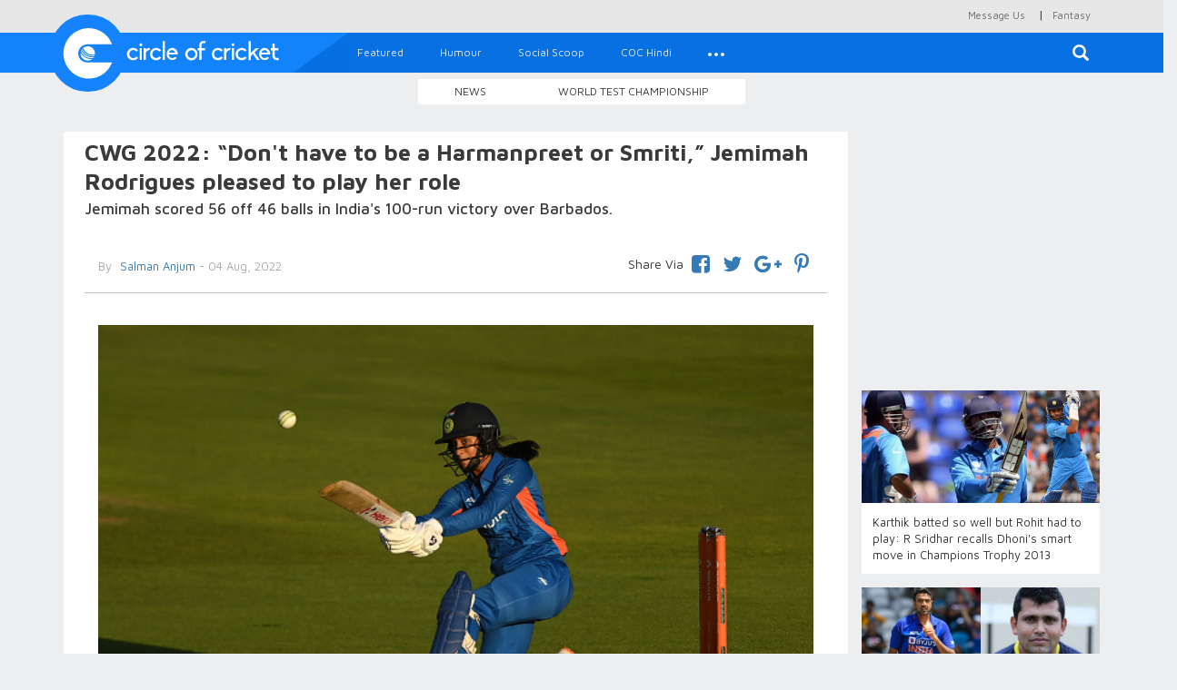

--- FILE ---
content_type: text/html; charset=UTF-8
request_url: https://circleofcricket.com/category/Womens_Cricket/78355/cwg-2022-dont-have-to-be-a-harmanpreet-or-smriti-jemimah-rodrigues-pleased-to-play-her-role
body_size: 13898
content:
<!DOCTYPE html>
<html lang="en" >
<head>

<meta content="text/html; charset=UTF-8" name="Content-Type" />
<meta charset="utf-8">
<meta http-equiv="X-UA-Compatible" content="IE=edge">
<meta name="keywords" content="Exclusive Cricket Interviews, Indian Cricket Team England Tour, Virat Kohli Captain of India, Rahul Dravid Coach of India">
<meta name="viewport" content="width=device-width, initial-scale=1">
<title>CWG 2022: &ldquo;Don't have to be a Harmanpreet or Smriti,&rdquo; Jemimah Rodrigues pleased to play her role</title>
<meta property="og:title" content="CWG 2022: &ldquo;Don't have to be a Harmanpreet or Smriti,&rdquo; Jemimah Rodrigues pleased to play her role" />
<meta property="og:type" content="article" />
<meta property="og:image" content="https://circleofcricket.com/post_image/post_image_502927e.jpg" />
<meta property="og:image:width" content="620" />
<meta property="og:image:height" content="541" />
<meta property="og:site_name" content="Circle Of Cricket"/>
<meta property="og:description" content="Jemimah scored 56 off 46 balls in India's 100-run victory over Barbados."/>
<meta property="og:url" content="https://circleofcricket.com/category/Womens_Cricket/78354/cwg-2022-dont-have-to-be-a-harmanpreet-or-smriti-jemimah-rodrigues-pleased-to-play-her-role"/>



<!-- For Twitter <script src="https://circleofcricket.com/js/modernizr.min.js"></script>
<meta name="twitter:card" content="Jemimah scored 56 off 46 balls in India's 100-run victory over Barbados.">
<meta name="twitter:site" content="@circleofcricket">
<meta name="twitter:creator" content="@circleofcricket">
<meta name="twitter:title" content="CWG 2022: “Don't have to be a Harmanpreet or Smriti,” Jemimah Rodrigues pleased to play her role">
<meta name="twitter:description" content="CWG 2022: “Don't have to be a Harmanpreet or Smriti,” Jemimah Rodrigues pleased to play her role">
<meta name="twitter:image" content="https://circleofcricket.com/post_image/post_image_502927e.jpg">
-->

<link rel="amphtml" href="https://circleofcricket.com/amp/category/Womens_Cricket/78354/cwg-2022-dont-have-to-be-a-harmanpreet-or-smriti-jemimah-rodrigues-pleased-to-play-her-role">


<!-- START Twitter Card -->
<meta name="twitter:card" content="summary_large_image">
<meta name='twitter:site' content='@circleofcricket' />


<meta name='twitter:title' content="CWG 2022: &ldquo;Don't have to be a Harmanpreet or Smriti,&rdquo; Jemimah Rodrigues pleased to play her role"  />
<meta name="twitter:description" content="Jemimah scored 56 off 46 balls in India's 100-run victory over Barbados." />
<meta name='twitter:image' content="https://circleofcricket.com/post_image/post_image_502927e.jpg" />
<meta name='twitter:creator' content="@circleofcricket" />
<meta name='twitter:domain' content="https://www.circleofcricket.com/" />
<meta name='twitter:url' content="https://circleofcricket.com/category/Womens_Cricket/78354/cwg-2022-dont-have-to-be-a-harmanpreet-or-smriti-jemimah-rodrigues-pleased-to-play-her-role" />
<!--END Twitter Card -->
<!--Amp Test start-->
<!--Amp Test end-->
<link rel="shortcut icon" href="https://circleofcricket.com/favicon.ico" type="image/x-icon">
<link rel="icon" href="https://circleofcricket.com/favicon.ico" type="image/x-icon">
<link href="https://circleofcricket.com/css/bootstrap.min.css" rel="stylesheet">
<link href="https://circleofcricket.com/css/styles.css" rel="stylesheet">
<link href="https://circleofcricket.com/css/social.css" rel="stylesheet">
<link rel='stylesheet prefetch' href='https://circleofcricket.com/css/js-offcanvas.css'>
<link rel="stylesheet" href="https://cdnjs.cloudflare.com/ajax/libs/font-awesome/4.7.0/css/font-awesome.min.css">
<link href="https://circleofcricket.com/assets/css/jquery.oembed.css" rel="stylesheet">

<style>
@media (min-width : 410px){
.stick-mob{
        display:none;
        }        
}
.stick-mob {
    position:fixed;
    bottom:0px;
z-index:9999;
text-align:center;
        }


</style>

<script async src="https://pagead2.googlesyndication.com/pagead/js/adsbygoogle.js?client=ca-pub-3550577186390335"
     crossorigin="anonymous"></script>

</head>
<body>


<style>
@media (min-width : 410px){
.stick-mob{
        display:none;
        }        
}
.stick-mob {
    position:fixed;
    bottom:0px;
z-index:9999;
text-align:center;
        }

</style>

<style>
    .score-728 {
        position: relative;
        height: 75px;
        width: 1170px;
        display: inline-block;
    }

        .score-728 iframe {
            position: absolute;
            top: 0;
            left: 0;
            width: 100%;
            height: 100%;
        }

    @media (max-width:1170px) {
        .score-728 {
            width: 970px;
        }
    }

    @media (max-width: 991px) and (min-width: 768px) {
        .score-728 {
            width: 750px;
        }
    }

    @media (max-width:768px) {
        .score-728 {
            width: 100%;
            height: 100px;
        }
      
    }

    .midbanner
    {
text-align:center;
    }

    .smallbanner
    {
text-align:center;
    }
    .smallbanner img{
    width: 100%;
}

@media(min-width:767px) {
    .top li:not(:last-child) {
    border-right: none!important;;
}
  
}



</style>
<!-- Google tag (gtag.js) -->
<script async src="https://www.googletagmanager.com/gtag/js?id=UA-54001692-2"></script>
<script>
  window.dataLayer = window.dataLayer || [];
  function gtag(){dataLayer.push(arguments);}
  gtag('js', new Date());

  gtag('config', 'UA-54001692-2');
</script>
<!--popup-->
<script src="https://code.jquery.com/jquery-3.5.1.min.js"></script>
<script src="https://stackpath.bootstrapcdn.com/bootstrap/4.5.0/js/bootstrap.min.js"></script>
<!--<script>
    $(document).ready(function(){
        $("#myModal").modal('show');
    });
</script>
-->
<!--popup-->


<!--

<div id="myModal" class="modal fade">
    <div class="modal-dialog">
        <div class="modal-content">
           
            <div class="modal-body">
            <a href="https://stake.com/?offer=COC&c=COC" target="_blank">
  <img src="https://circleofcricket.com/assets/adv/Circle of Cricket Banners-380x320-px.png" width="100%">
</a>
<button type="button" class="close" data-dismiss="modal" style="color:#000;align:right">Close</button>
         
            </div>
        </div>
    </div>
</div>
popup-->


<div  id="main" class="top">





<div class="container container-full ">

<!--<script async src="//pagead2.googlesyndication.com/pagead/js/adsbygoogle.js"></script>

<ins class="adsbygoogle"
     style="display:block"
     data-ad-client="ca-pub-3550577186390335"
     data-ad-slot="6657119997"
     data-ad-format="auto"></ins>
<script>
(adsbygoogle = window.adsbygoogle || []).push({});
</script>-->
<!--<ins class="7236739a" data-key="193b5757d549d8d6bcdb19c6a871b013"></ins>
<script async src="https://srv224.com/ee314b03.js"></script>

<a href="https://www.badshahcric.net/" target="_blank">
    <img src="https://circleofcricket.com/assets/adv/Web850x215.png" class="hidden-sm hidden-xs" style="width:100%">
<img src="https://circleofcricket.com/assets/adv/Mobile325x274.png" class="chota hidden-md hidden-lg hidden-sm" style="width:100%">
</a>

<a href="http://winexch.com/?btag=60398439" target="_blank">
  <img src="https://circleofcricket.com/assets/adv/windrive.jpeg" width="100%">
</a>
-->
<ul class="list-inline  pull-right">
        <li class="hidden-lg hidden-md hidden-sm"><a href="#search-mob"><span class="glyphicon glyphicon-search" aria-hidden="true"></span></a></li>   
            <li><a href="https://circleofcricket.com/pages/contact">Message Us</a></li> |
        <li><a href="https://fantasy.circleofcricket.com/" target="_blank">Fantasy</a></li> 
            <li class="hidden-lg hidden-sm hidden-md"><a href="#live-score">Live Score</a></li>

        </ul>
    </div>
</div>
<div id="search-mob">
        <button type="button" class="close">—</button>
        <form method="post" action="https://circleofcricket.com/search" >
            <input id="filterfield1" type="search" value="" name="search" placeholder="type keyword(s) here" />
            <button type="submit"  class="btn btn-primary">Search</button>
        </form>
    </div>
    <div class="row">
        <nav class="navbar navbar-default navbar-static-top">
            <div class="container container-full">
                <div class="navbar-header">

                <a href="#off-canvas" class="js-offcanvas-trigger navbar-toggle collapsed" data-toggle="collapse"  data-offcanvas-trigger="off-canvas" aria-expanded="false">
                <span class="sr-only">Toggle navigation</span>
                <span class="icon-bar"></span>
                <span class="icon-bar"></span>
                <span class="icon-bar"></span>
              </a>    
                    <a class="navbar-brand" href="https://circleofcricket.com/">
                                    <img class="logo" alt="Circle Of Cricket" src="https://circleofcricket.com/images/logo-icon.svg">
                                   
                        </a> 
                        <a class="navbar-brand-sec" href="https://circleofcricket.com/">        
                    <img class="logo1" alt="Circle Of Cricket" src="https://circleofcricket.com/images/logo-text-icon.svg">
                    </a> 
                </div>                
                <div class="collapse navbar-collapse" id="navbar">
                    <form method="post" action="https://circleofcricket.com/search" class="navbar-form navbar-right navbar-form-search hidden-xs" role="search">
                        <div class="search-form-container hdn" id="search-input-container">
                            <div class="search-input-group">
                                <!--<button type="button" class="btn btn-default" id="hide-search-input-container"><span class="glyphicon glyphicon-option-horizontal" aria-hidden="true"></span></button>-->
                                <button type="button" class="close" id="hide-search-input-container" aria-label="Close"><span aria-hidden="true">&times;</span></button>
                                <div class="form-group">
                                    <input id="filterfield" type="text" class="form-control" placeholder="Search for..." name="search">
									
                                </div>
                            </div>

                        </div>

                        <button type="submit" class="btn btn-default" id="search-button"><span class="glyphicon glyphicon-search" aria-hidden="true"></span></button>
                    </form>
                   
					
						 <ul class="nav navbar-nav navbar-left"> 


<li class="">
<a href="https://circleofcricket.com/category/featured/" >Featured</a>
</li> 


<li class="">
<a href="https://circleofcricket.com/category/humour/" >Humour</a>
</li> 

<li class="">
<a href="https://circleofcricket.com/category/social_scoop/" >Social Scoop</a>
</li> 
<li><a href="https://circleofcricket.com/category/coc_Hindi//">COC Hindi</a></li>



<li class="hidden-lg hidden-md hidden-sm"><a href="https://circleofcricket.com/HomeController/pages/about">About Us</a></li>
<li class="hidden-lg hidden-md hidden-sm"><a href="https://circleofcricket.com/HomeController/pages/contact">Contact Us</a></li>
<li class="dropdown">

                            <a href="#" class="dropdown-toggle" data-toggle="dropdown" role="button" aria-haspopup="true" aria-expanded="false">
                                <div class="dots">
                                    <span class="dot dot-xs"></span>
                                    <span class="dot dot-xs"></span>
                                    <span class="dot dot-xs"></span>
                                </div>
                            </a>
                            <ul class="dropdown-menu">
							<li><a href="https://circleofcricket.com/category/Stat_Zone//">Stat Zone</a></li>

<li><a href="https://circleofcricket.com/category/Domestic_Cricket/">Domestic Cricket</a></li>

							<li><a href="https://circleofcricket.com/category/coc_Interviews/">COC Interviews</a></li>
						
							
                            <li><a href="https://circleofcricket.com/category/fantasy_tips/">Fantasy</a></li>


                            <li><a href="https://circleofcricket.com/category/Womens_Cricket/">Womens cricket</a></li>

							</ul>

                        </li></ul>					
					
					
					
					
					
					
					
					
					

                   

               <!--     <ul class="nav navbar-nav navbar-right">
                       <li><a href="../navbar/" data-toggle="modal" data-target="#login-modal">Login</a></li>

                    </ul>
-->
                </div>
                <!--/.nav-collapse -->
            </div>
        </nav>
        <aside class="js-offcanvas" data-offcanvas-options='{ "modifiers": "right,overlay" }' id="off-canvas">
 
            </aside>         
    </div>

    <!--/.Secound top menu start -->
    <div class="container container-full text-center sec-menu-container hidden-xs">
        <div class="btn-group  btn-group-sm sec-menu" role="group" aria-label="...">
 <!--<button type="button" onclick="location.href='https://circleofcricket.com/category/IPL/'"  class="btn btn-default">IPL 2020</button>
 <button type="button" onclick="location.href='https://circleofcricket.com/category/Domestic_Cricket/'"  class="btn btn-default">Domestic Cricket</button>-->
 <button type="button" onclick="location.href='https://circleofcricket.com/category/Latest_news'" class="btn btn-default">News</button>
											<button type="button" onclick="location.href='https://circleofcricket.com/category/World_Test_Championship/'"  class="btn btn-default">World Test Championship</button>

           <!--         <button type="button" onclick="location.href='https://circleofcricket.com/category/Stat_Zone/'"  class="btn btn-default">Stat Zone</button>-->
                   
        </div>
    </div>

    <!--/.Secound top menu Ends -->
    <!--/.Secound top menu only mobile start -->    
    <div class="container container-full text-center sec-menu-container hidden-lg hidden-md hidden-sm">
       <div class="btn-group  btn-group-sm sec-menu" role="group" aria-label="...">
      <button type="button" onclick="location.href='https://circleofcricket.com/category/Latest_news'" class="btn btn-default">News</button>


	   					<button type="button" onclick="location.href='https://circleofcricket.com/category/World_Test_Championship/'"  class="btn btn-default">World Test Championship</button>

   <!--      <button type="button" onclick="location.href='https://circleofcricket.com/category/Stat_Zone/'"  class="btn btn-default">Stat Zone</button>
     <button type="button" onclick="location.href='https://circleofcricket.com/category/IPL/'"  class="btn btn-default">IPL 2020</button>
       <button type="button" onclick="location.href='https://circleofcricket.com/category/Domestic_Cricket/'"  class="btn btn-default">Domestic Cricket</button>	-->
 
 
        </div>
    </div>
    <!--/.Secound top menu mobile start Ends -->
 <div class="container container-full add text-center">

<!--
<a href="http://bit.ly/2EE9bRQ" target="_blank">
    <img src="https://circleofcricket.com/assets/adv/1146x90-01.gif" class="hidden-md hidden-sm hidden-xs">
<img src="https://circleofcricket.com/assets/adv/725x90-01.gif" class="hidden-lg hidden-xs">
<img src="https://circleofcricket.com/assets/adv/480x90-01.gif" class="chota hidden-md hidden-lg hidden-sm" style="width:100%">

</a>
    -->

 <!--<ins class="7236739a" data-key="193b5757d549d8d6bcdb19c6a871b013"></ins>
<script async src="https://srv224.com/ee314b03.js"></script>


<script async src="//pagead2.googlesyndication.com/pagead/js/adsbygoogle.js"></script>

<ins class="adsbygoogle"
     style="display:block"
     data-ad-client="ca-pub-3550577186390335"
     data-ad-slot="6657119997"
     data-ad-format="auto"></ins>
<script>
(adsbygoogle = window.adsbygoogle || []).push({});
</script>

<div class="container for-mobile" >
<a href="https://api.whatsapp.com/send?phone=917770007665&text=HI.%20I%20need%20Id,%20Send%20me%20details.(COC)" target="_blank">
    <img src="img-uploads/strike-mobile.png" alt="" width="100%">
</a>
</div>
<div class="container for-desktop" >
<a href="https://api.whatsapp.com/send?phone=917770007665&text=HI.%20I%20need%20Id,%20Send%20me%20details.(COC)" target="_blank">
    <img src="img-uploads/strike-desk.png" alt="" width="100%">
</a>
</div>


<a href="https://stake.com/?offer=COC&c=COC" target="_blank">
    <img src="https://circleofcricket.com/assets/adv/Circle of Cricket Banners-1150x215-px.png" class="hidden-sm hidden-xs">
<img src="https://circleofcricket.com/assets/adv/Circle of Cricket Banners-380x320-px.png" class="hidden-lg hidden-md hidden-xs">
<img src="https://circleofcricket.com/assets/adv/Circle of Cricket Banners-380x320-px.png" class="chota hidden-md hidden-lg hidden-sm" style="width:100%">
</a>
-->
<div id="ad-slot-top"></div>

<!--<script async src="https://pagead2.googlesyndication.com/pagead/js/adsbygoogle.js?client=ca-pub-3550577186390335"
     crossorigin="anonymous"></script>
<script>
fetch("https://circleofcricket.com/ads/top")
  .then(r => r.text())
  .then(html => {
      document.getElementById("ad-slot-top").innerHTML = html;
  });
</script>

<ins class="adsbygoogle"
     style="display:block"
     data-ad-client="ca-pub-3550577186390335"
     data-ad-slot="5927778741"
     data-ad-format="auto"
     data-full-width-responsive="true"></ins>
<script>
     (adsbygoogle = window.adsbygoogle || []).push({});
</script>
-->    </div>
    <div class="container container-full">
     <div class="row">
     <!--Center Content start -->
            <div id="content" class="col-sm-9 content-container container switch-one inner-content top-fix-relate">




                <div class="inner-card">
                        <h2 class="inner-title">CWG 2022: “Don't have to be a Harmanpreet or Smriti,” Jemimah Rodrigues pleased to play her role</h2>
                        <h2 class="inner-subtitle">Jemimah scored 56 off 46 balls in India's 100-run victory over Barbados.</h2>

  <!-- 
	<div class="container container-full hidden-lg hidden-md" >
<a href="https://api.whatsapp.com/send?phone=917770007665&text=HI.%20I%20need%20Id,%20Send%20me%20details.(COC)" target="_blank">
    <img src="https://circleofcricket.com/img-uploads/strike-mobile.png" alt="" width="100%">
</a>
</div>
<div class="container container-full hidden-xs hidden-sm" >
<a href="https://api.whatsapp.com/send?phone=917770007665&text=HI.%20I%20need%20Id,%20Send%20me%20details.(COC)" target="_blank">
    <img src="https://circleofcricket.com/img-uploads/strike-desk.png" alt="" width="600px">
</a>
</div>	-->					
                                
   <div id = "v-circleofcricket"></div>
                  

   

                               <!-- <img class="m-img" src="https://circleofcricket.com/post_image/post_image_502927e.jpg">-->
                            <div  class="by-container navbar-sticky1 " id="nav-wrapper1">
                            
                            

                             <div id="nav-wrapper">
                                    
                                        
                                        <div class="col-sm-6 col-xs-12 by-user-name">
                                        <p><span class="by">By</span><a href="https://circleofcricket.com/author/salman"> Salman Anjum</a> - 04 Aug, 2022</p>
                                    </div>
                                    <div class="col-sm-6 col-xs-12 to-share">

   
                                        <ul class="list-inline">
											<span class="sv">Share Via</span> 
                                          <!-- <li class="aricle-share"><a>Share via</a></li>-->
                                            <li><a href="https://www.facebook.com/sharer.php?u=https://circleofcricket.com/category/Womens_Cricket/78354/cwg-2022-dont-have-to-be-a-harmanpreet-or-smriti-jemimah-rodrigues-pleased-to-play-her-role" class="icoFacebook" title="Facebook"><i class="fa fa-facebook-square"></i></a></li>                                    
                                                <li><a href="https://twitter.com/intent/tweet?text=CWG 2022: “Don't have to be a Harmanpreet or Smriti,” Jemimah Rodrigues pleased to play her role&url=https://circleofcricket.com/category/Womens_Cricket/78354/cwg-2022-dont-have-to-be-a-harmanpreet-or-smriti-jemimah-rodrigues-pleased-to-play-her-role" class="icoTwitter" title="Twitter"><i class="fa fa-twitter"></i></a></li>
                                                <li><a href="https://plus.google.com/share?url=https://circleofcricket.com/category/Womens_Cricket/78354/cwg-2022-dont-have-to-be-a-harmanpreet-or-smriti-jemimah-rodrigues-pleased-to-play-her-role" class="icoGoogle" title="Google +"><i class="fa fa-google-plus"></i></a></li>
                                                <!-- <li>
												
										<a href="whatsapp://send?text=CWG 2022: “Don't have to be a Harmanpreet or Smriti,” Jemimah Rodrigues pleased to play her role  Read more : https://circleofcricket.com/category/Womens_Cricket/78354/cwg-2022-dont-have-to-be-a-harmanpreet-or-smriti-jemimah-rodrigues-pleased-to-play-her-role" data-action="share/whatsapp/share">
												<i class="fa fa-whatsapp" aria-hidden="true"></i></a> </li>
                                               <li><a href="#https://www.instagram.com/" class="icoInstagram" title="Instagram"><i class="fa fa-instagram"></i></a></li>       -->   
                                                <li><a href="http://pinterest.com/pin/create/button/?url=https://circleofcricket.com/category/Womens_Cricket/78354/cwg-2022-dont-have-to-be-a-harmanpreet-or-smriti-jemimah-rodrigues-pleased-to-play-her-role&media=https://circleofcricket.com/post_image/post_image_502927e.jpg&description=CWG 2022: “Don't have to be a Harmanpreet or Smriti,” Jemimah Rodrigues pleased to play her role" target="_blank"><i class="fa fa-pinterest-p" aria-hidden="true"></i></a></li>
                                        

										</ul> 
                                    </div>                                        
                                        
                                    
                                    </div>
                            </div>
                            <div class="inner-text-content col-lg-12">
                               <p><img alt="Jemimah Rodrigues | Getty" src="https://circleofcricket.com/post_image/post_image_139bd2a.jpg" /><span><span><span sans-serif="">Jemimah Rodrigues on Wednesday (August 3) played a key role with the bat in India&#39;s thumping 100-run victory over Barbados, which was also their third and final group stage match of the Commonwealth Games 2022.</span></span></span></p>

<p><span><span><span sans-serif="">Batting at No. 3, Jemimah scored 56 off 46 balls with 6 fours and 1 six, helping the Women in Blue to post 162/4 on the board. Shafali Verma (43 off 26 balls) and Deepti Sharma (34* off 28 balls) also chipped in with handy contributions.</span></span></span></p>

<p><span><span><span sans-serif="">Speaking after the game, Jemimah said she knows her strengths well and finds no reason to change it.</span></span></span></p>

<p><a href="https://circleofcricket.com/category/Womens_Cricket/78348/cwg-2022-watch-the-swing-queen-renuka-singh-runs-through-barbados-top-order-with-fiery-spell?331879"><strong>WATCH &ndash; &ldquo;The Swing Queen&rdquo;, Renuka Singh runs through Barbados top order with fiery spell</strong></a></p>

<p><span><span><span sans-serif=""><em>&quot;Smriti had told me long back in the IPL [Women&#39;s T20 Challenge] in 2019 that you don&#39;t have to be a Harmanpreet Kaur or a Smriti Mandhana. You have to be a Jemimah Rodrigues. I think I have understood that role and it&#39;s helping me,&quot;</em> she said after the match.</span></span></span></p>

<p><span><span><span sans-serif=""><em>&quot;The team has given me a role. If I can play that role, it doesn&#39;t matter how other people look at it. If the dynamics suit our team, we have Shafali, Smriti, Harman, so I just want to play the best role I want to play for the team,&quot;</em> she added.</span></span></span></p>

<p><span><span><span sans-serif="">The 21-year-old also acknowledged that power-hitting isn&#39;t her strong suit but she is still working on that aspect of the game.</span></span></span></p>

<p><span><span><span sans-serif=""><em>&quot;Definitely, I&#39;ve worked on my power game, but more than that, I&#39;ve understood my game better. I&#39;m not a power-hitter, I&#39;m a placer. I can hit the (gaps for) singles and doubles well; I know how to manoeuvre the field. I think that is my strength,&quot;</em> she said.</span></span></span></p>

<p><span><span><span sans-serif="">Jemimah may not be known for hitting sixes, but she is still confident of maintaining a healthy strike rate.</span></span></span></p>

<p><span><span><span sans-serif=""><em>&quot;My game is not very flashy but even without that, I end up with a good strike rate. That is what I have realised I don&#39;t have to be someone else; I have to be Jemimah Rodrigues to score. This is what has helped me,&quot; </em>she remarked.</span></span></span></p>

<p><span><span><span sans-serif="">Jemimah Rodrigues also credited The Hundred tournament for giving her enough confidence to perform at the CWG in Birmingham. She represented Northern Superchargers in the inaugural edition of the league last year.</span></span></span></p>

<p><span><span><span sans-serif=""><em>&quot;The best thing about the &#39;Hundred&#39; was the opportunity to get to play in English conditions, which I wouldn&#39;t have gotten normally,&quot; </em>Jemimah said.</span></span></span></p>

<p><em><span><span><span sans-serif="">&quot;Any match, even if it&#39;s a domestic game, I think when you go out there and score runs, you get confidence. And that is what happened to me. I was blessed that I got to play for the Northern Superchargers.</span></span></span></em></p>

<p><span><span><span sans-serif=""><em>&quot;I had a good season there, and I just wanted to continue that because the more I play, the better I do and the more I learn. I just want to apply that whenever I play for India,&quot; </em>she added.</span></span></span></p>

<p><span><span><span sans-serif="">Coming to the match, the Indian women&rsquo;s team rode on Renuka Singh Thakur&rsquo;s four-wicket haul (4 for 10 in four overs) to restrict Barbados to 62/8 in 20 overs.</span></span></span></p>

<p><span><span><span sans-serif="">With this thumping victory, Harmanpreet Kaur and company also booked a place in the semi-final of the women&rsquo;s cricket competition in the ongoing CWG in Birmingham.</span></span></span></p>

<p><strong><span><span><span sans-serif="">(With PTI inputs)</span></span></span></strong></p>
 
                            </div>
                        
							 <div id="nav-wrapper botom-article-share">

                             <div>&nbsp;</div>
             <div > 
                
         <script async src="https://pagead2.googlesyndication.com/pagead/js/adsbygoogle.js?client=ca-pub-3550577186390335"
     crossorigin="anonymous"></script>
<ins class="adsbygoogle"
     style="display:block; text-align:center;"
     data-ad-layout="in-article"
     data-ad-format="fluid"
     data-ad-client="ca-pub-3550577186390335"
     data-ad-slot="7786821171"></ins>
<script>
     (adsbygoogle = window.adsbygoogle || []).push({});
</script>
             
             					</div>
					<div>&nbsp;</div>

                            <hr>        
                                        
                                        <div class="col-sm-6 col-xs-12 by-user-name">
                                        <p><span class="by">By</span><a href="https://circleofcricket.com/author/salman"> Salman Anjum</a> - 04 Aug, 2022</p>
                                    </div>
                                    <div class="col-sm-6 col-xs-12 to-share">

   
                                        <ul class="list-inline">
                                         <span class="sv">Share Via</span> 
                                          <!-- <li class="aricle-share"><a>Share via</a></li>-->
                                          <li><a href="https://www.facebook.com/sharer.php?u=https://circleofcricket.com/category/Womens_Cricket/78354/cwg-2022-dont-have-to-be-a-harmanpreet-or-smriti-jemimah-rodrigues-pleased-to-play-her-role" class="icoFacebook" title="Facebook"><i class="fa fa-facebook-square"></i></a></li>                                    
                                                <li><a href="https://twitter.com/intent/tweet?text=CWG 2022: “Don't have to be a Harmanpreet or Smriti,” Jemimah Rodrigues pleased to play her role&url=https://circleofcricket.com/category/Womens_Cricket/78354/cwg-2022-dont-have-to-be-a-harmanpreet-or-smriti-jemimah-rodrigues-pleased-to-play-her-role" class="icoTwitter" title="Twitter"><i class="fa fa-twitter"></i></a></li>
                                                <li><a href="https://plus.google.com/share?url=https://circleofcricket.com/category/Womens_Cricket/78354/cwg-2022-dont-have-to-be-a-harmanpreet-or-smriti-jemimah-rodrigues-pleased-to-play-her-role" class="icoGoogle" title="Google +"><i class="fa fa-google-plus"></i></a></li>
                                                 <!--  <li>
												
										<a href="whatsapp://send?text=CWG 2022: “Don't have to be a Harmanpreet or Smriti,” Jemimah Rodrigues pleased to play her role  Read more : https://circleofcricket.com/category/Womens_Cricket/78354/cwg-2022-dont-have-to-be-a-harmanpreet-or-smriti-jemimah-rodrigues-pleased-to-play-her-role" data-action="share/whatsapp/share">
												<i class="fa fa-whatsapp" aria-hidden="true"></i></a> </li>
                                             <li><a href="#https://www.instagram.com/" class="icoInstagram" title="Instagram"><i class="fa fa-instagram"></i></a></li>       -->   
                                                <li><a href="http://pinterest.com/pin/create/button/?url=https://circleofcricket.com/category/Womens_Cricket/78354/cwg-2022-dont-have-to-be-a-harmanpreet-or-smriti-jemimah-rodrigues-pleased-to-play-her-role&media=https://circleofcricket.com/post_image/post_image_502927e.jpg&description=CWG 2022: “Don't have to be a Harmanpreet or Smriti,” Jemimah Rodrigues pleased to play her role" target="_blank"><i class="fa fa-pinterest-p" aria-hidden="true"></i></a></li>
                                                         
                                        </ul> 
                                    </div>                                        
                                        
                                    
                                    </div>
                          


	

			
                            <div class="clearfix"></div>
                            <div class="tags">
                                <div class="col-sm-1">
                                    <h5>TAGS</h5>
                                </div>
                                <div class="col-sm-11">
																	 <a href="https://circleofcricket.com/tag/Commonwealth_Games">Commonwealth Games</a>
																		 <a href="https://circleofcricket.com/tag/CWG_Birmingham_2022">CWG Birmingham 2022</a>
																		 <a href="https://circleofcricket.com/tag/CWG_2022">CWG 2022</a>
																		 <a href="https://circleofcricket.com/tag/Barbados">Barbados</a>
																		 <a href="https://circleofcricket.com/tag/Indian_Women&#039;s_Cricket_Team">Indian Women&#039;s Cricket Team</a>
																		 <a href="https://circleofcricket.com/tag/Women&#039;s_Cricket">Women&#039;s Cricket</a>
																		 <a href="https://circleofcricket.com/tag/India_Women">India Women</a>
																		 <a href="https://circleofcricket.com/tag/Jemimah_Rodrigues">Jemimah Rodrigues</a>
																		 <a href="https://circleofcricket.com/tag/Commonwealth_Games_2022_">Commonwealth Games 2022 </a>
																		 <a href="https://circleofcricket.com/tag/India_Women_Cricket_">India Women Cricket </a>
									                                
                               
                            </div>
                            </div>



         











                            <div class="clearfix"></div>							
              <div class="fb-comment-box">
							
							<div id="fb-root"></div>
                            <div class="fb-comments" width="100%" data-href="https://circleofcricket.com//category/Womens_Cricket/78355/cwg-2022-dont-have-to-be-a-harmanpreet-or-smriti-jemimah-rodrigues-pleased-to-play-her-role" data-numposts="5"></div>
								
								
                            </div>
                
				
				  <div class="clearfix"></div>
           <div  class="col-sm-12 col-xs-12" style="background-color: #ffffff">
      
         
<!--mgidadv-->
<div id="M726787ScriptRootC1159611"></div>
<script src="https://jsc.mgid.com/c/i/circleofcricket.com.1159611.js" async></script>

<!--mgidadv--> 
      </div>
				
				
				
				
				
				
				
				
				
				</div>
 
            
			<!-- more-news Starts -->
            
				<input type="hidden" id="next_article_id" name="next_article_id" value="78354" >
                    <div class="more-news data_table">
                </div>
            
              	
				<!-- loading image -->
				<div id="loader_image"></div>
				<!-- for message if data is avaiable or not -->
				<div id="loader_message" class="load-more"></div>
                
                <!-- more-news Ends -->
			
			</div>
            <!-- Center Content Ends -->
       





            <!-- right side LIVE SCORECARD start -->
            <!-- top headline start -->
            <div class="col-sm-3 side" >

             















                 <div class="article-top-add">
            <script async src="//pagead2.googlesyndication.com/pagead/js/adsbygoogle.js"></script>
                <!-- coc new 336 -->
                <ins class="adsbygoogle"
                    style="display:inline-block;width:263px;height:280px"
                    data-ad-client="ca-pub-3550577186390335"
                    data-ad-slot="1901035044"></ins>
                <script>
                (adsbygoogle = window.adsbygoogle || []).push({});
                </script>



















            </div>
				 
				

	
				   
			   
			 <div id="continue_reading_bottom" >  
			                         
			   
			   <a href="https://circleofcricket.com/category/Latest_news/78354/karthik-batted-so-well-but-rohit-had-to-play-r-sridhar-recalls-dhonis-smart-move-in-champions-trophy-2013">
			   <div class="th-img">
               <img src="https://circleofcricket.com/post_image/post_image_a5d18a5.jpeg"  onerror="this.src='https://circleofcricket.com/post_image/post_image_a5d18a5.jpeg';" alt="Karthik batted so well but Rohit had to play: R Sridhar recalls Dhoni's smart move in Champions Trophy 2013" title="Karthik batted so well but Rohit had to play: R Sridhar recalls Dhoni's smart move in Champions Trophy 2013">
               <p>Karthik batted so well but Rohit had to play: R Sridhar recalls Dhoni's smart move in Champions Trophy 2013</p>
               </div>
			   </a>
					 
					 
			                         
			   
			   <a href="https://circleofcricket.com/category/T20_World_Cup/78354/r-ashwin-will-be-great-asset-for-india-at-t20-world-cup-2022-says-kamran-akmal">
			   <div class="th-img">
               <img src="https://circleofcricket.com/post_image/post_image_93e52a3.jpg"  onerror="this.src='https://circleofcricket.com/post_image/post_image_93e52a3.jpg';" alt="R Ashwin will be great asset for India at T20 World Cup 2022, says Kamran Akmal" title="R Ashwin will be great asset for India at T20 World Cup 2022, says Kamran Akmal">
               <p>R Ashwin will be great asset for India at T20 World Cup 2022, says Kamran Akmal</p>
               </div>
			   </a>
					 
					 
			                         
			   
			   <a href="https://circleofcricket.com/category/Latest_news/78354/he-decided-that-mujhe-ab-nahi-karni-hai-captaincy-bcci-official-opens-up-on-kohlis-call-to-step-down-as-skipper">
			   <div class="th-img">
               <img src="https://circleofcricket.com/post_image/post_image_5719c68.jpg"  onerror="this.src='https://circleofcricket.com/post_image/post_image_5719c68.jpg';" alt="“He decided that mujhe ab nahi karni hai captaincy”, BCCI official opens up on Kohli’s call to step down as skipper" title="“He decided that mujhe ab nahi karni hai captaincy”, BCCI official opens up on Kohli’s call to step down as skipper">
               <p>“He decided that mujhe ab nahi karni hai captaincy”, BCCI official opens up on Kohli’s call to step down as skipper</p>
               </div>
			   </a>
					 
					 
			                <!--  poll ends -->
			 </div>
				
  

                <div class="right-side-add">
                  <!--rightadv-->
<script async src="//pagead2.googlesyndication.com/pagead/js/adsbygoogle.js"></script>

<ins class="adsbygoogle"
     style="display:block"
     data-ad-client="ca-pub-3550577186390335"
     data-ad-slot="6657119997"
     data-ad-format="auto"></ins>
<script>
(adsbygoogle = window.adsbygoogle || []).push({});
</script>

<ins class="7236739a" data-key="73c0e710b0f8161505cfa85c6a335d95"></ins>
<script async src="https://srv224.com/ee314b03.js"></script>




 
		
                </div>
			  
            </div>

  
        </div>

    </div>



  

        <div class="row footer">
  

                    <a id="back-to-top" href="#" class="btn btn-primary btn-lg back-to-top" role="button" data-toggle="tooltip" data-placement="left"><span class="glyphicon glyphicon-chevron-up"></span></a>

        <div class="container container-full">
            <div class="row">
            <div class="col-md-12 ">
         
         <!--   <ins class="7236739a" data-key="73c0e710b0f8161505cfa85c6a335d95"></ins>
<script async src="https://srv224.com/ee314b03.js"></script>


<script data-cfasync="false" type="text/javascript" id="clever-core">
   
        (function (document, window) {
            var a, c = document.createElement("script"), f = window.frameElement;

            c.id = "CleverCoreLoader73942";
            c.src = "https://scripts.cleverwebserver.com/3e59e0089dfa4145ea9c846573da5000.js";

            c.async = !0;
            c.type = "text/javascript";
            c.setAttribute("data-target", window.name || (f && f.getAttribute("id")));
            c.setAttribute("data-callback", "put-your-callback-function-here");
            c.setAttribute("data-callback-url-click", "put-your-click-macro-here");
            c.setAttribute("data-callback-url-view", "put-your-view-macro-here");

            try {
                a = parent.document.getElementsByTagName("script")[0] || document.getElementsByTagName("script")[0];
            } catch (e) {
                a = !1;
            }

            a || (a = document.getElementsByTagName("head")[0] || document.getElementsByTagName("body")[0]);
            a.parentNode.insertBefore(c, a);
        })(document, window);
    /* ]]> */
    </script>-->
    
          <script async src="//pagead2.googlesyndication.com/pagead/js/adsbygoogle.js"></script>

<ins class="adsbygoogle"
     style="display:block"
     data-ad-client="ca-pub-3550577186390335"
     data-ad-slot="6657119997"
     data-ad-format="auto"></ins>
<script>
(adsbygoogle = window.adsbygoogle || []).push({});
</script>
</div>

 <div class="col-md-12 ">  </div> <div class="col-md-12 ">  </div>

                    <div class="col-md-3  footer-right"> <img src="https://circleofcricket.com/images/g-logo.png"></div>
 
                    <div class="col-md-6 ">
                        <ul class="list-inline text-center footer-navi">
                                <li><a href="https://circleofcricket.com/pages/contact">Contact Us</a></li>
                                <li><a href="https://circleofcricket.com/pages/about">About Us</a></li>
                                <li><a href="https://circleofcricket.com/pages/contact">Careers</a></li>
                                <li><a href="https://circleofcricket.com/pages/advertise">Advertise</a></li>
                                <li><a href="https://circleofcricket.com/privacy">Privacy Policy</a></li>
                        </ul>
                        </div>             
                   
                        <div class="col-md-3 text-right  footer-left">

        
                                <ul class="social-network social-circle">
                                        <li><a href="https://twitter.com/circleofcricket" target="_blank" class="icoTwitter" title="Twitter"><i class="fa fa-twitter"></i></a></li>
                                        <li><a href="https://www.facebook.com/circleofcricket" target="_blank" class="icoFacebook" title="Facebook"><i class="fa fa-facebook"></i></a></li>
                                        <li><a href="https://www.facebook.com/CircleofCricket.India/" target="_blank" class="icoFacebook" title="Facebook"><i class="fa fa-facebook"></i></a></li>
                                        <li><a href="https://www.instagram.com/circleofcricket/" target="_blank" class="icoInstagram" title="Instagram"><i class="fa fa-instagram"></i></a></li>
                                        <li><a href="https://www.youtube.com/channel/UCEo1E2GaQL0bftTWuN0KLOQ" target="_blank" class="icoYoutube" title="Youtube"><i class="fa fa-youtube"></i></a></li>    
                                        <li><a href="https://in.pinterest.com/circle5729/boards/" target="_blank" class="pintrest"><i class="fa fa-pinterest-p" aria-hidden="true"></i></a></li>       
                                    </ul>                        
                        </div>  
                 















            </div>
        </div>

    </div>
  <!--  <div class='clever-core-ads'></div>
    <script data-cfasync="false" type="text/javascript" id="clever-core">
    /* <![CDATA[ */
        (function (document, window) {
            var a, c = document.createElement("script"), f = window.frameElement;

            c.id = "CleverCoreLoader73942";
            c.src = "https://scripts.cleverwebserver.com/3e59e0089dfa4145ea9c846573da5000.js";

            c.async = !0;
            c.type = "text/javascript";
            c.setAttribute("data-target", window.name || (f && f.getAttribute("id")));
            c.setAttribute("data-callback", "put-your-callback-function-here");
            c.setAttribute("data-callback-url-click", "put-your-click-macro-here");
            c.setAttribute("data-callback-url-view", "put-your-view-macro-here");

            try {
                a = parent.document.getElementsByTagName("script")[0] || document.getElementsByTagName("script")[0];
            } catch (e) {
                a = !1;
            }

            a || (a = document.getElementsByTagName("head")[0] || document.getElementsByTagName("body")[0]);
            a.parentNode.insertBefore(c, a);
        })(document, window);
    /* ]]> */
    </script>
    --><script id="twitter-wjs" type="text/javascript" async defer src="//platform.twitter.com/widgets.js"></script>

 








        <!-- jQuery (necessary for Bootstrap's JavaScript plugins) -->
        <script src="https://circleofcricket.com/js/jquery.min.js"></script>
        <!-- Include all compiled plugins (below), or include individual files as needed -->
		<script src="https://circleofcricket.com/js/jquery.oembed.js"></script>

        <script src="https://circleofcricket.com/js/bootstrap.min.js"></script>
        <!--<script async defer src="https://platform.instagram.com/en_US/embeds.js"></script>-->
 
        <script src="https://circleofcricket.com/js/js-offcanvas.pkgd.min.js"></script>
        <script src="https://circleofcricket.com/js/index.js"></script>  
		  <script src="https://circleofcricket.com/js/fluidvids.min.js"></script>
    <script>
    fluidvids.init({
      selector: ['iframe'],
      players: ['www.youtube.com', 'player.vimeo.com','www.instagram.com']
    });
    </script>


        <script>
		$( document ).ready(function() {
    image_caption();
});
	
	
	function image_caption() {

    // code to execute
	// display image caption on top of image

$("#content img").each(function() {
    var imageCaption = $(this).attr("alt");
	console.log(imageCaption);
    if (imageCaption != '') {
        var imgWidth = $(this).width();
        var imgHeight = $(this).height();
        var position = $(this).position();
        var positionTop = (position.top + imgHeight - 26)
        $("<p class='inner-img-caption text-center'>" + imageCaption +
            "</p>").css({
			"text-align": "center"
        }).insertAfter(this);
    }
});

}


	
	
	
        $(function () {
    $('a[href="#search-mob"]').on('click', function(event) {
        event.preventDefault();
        $('#search-mob').addClass('open');
        $('#search-mob > form > input[type="search"]').focus();
    });
    
    $('#search-mob, #search-mob button.close').on('click keyup', function(event) {
        if (event.target == this || event.target.className == 'close' || event.keyCode == 27) {
            $(this).removeClass('open');
        }
    });
    
  
});
        </script>	
		
		
		
		
		
		 
	 <script type="text/javascript">
	 /*
      var limit = 5
      var offset = 4;
	
	  var cat=$('#next_article_id').val();
      function displayRecords(lim, off) {
        $.ajax({
		
          type: "GET",
          async: false,
          url: "HomeController/getnextarticle",
          data: "limit=" + lim + "&offset=" + off+ "&next_article=" + cat,
          cache: false,
          beforeSend: function() {
            $("#loader_message").html("").hide();
            $('#loader_image').show();
          },
          success: function(html) {
	
            $('#loader_image').hide();
            $(".data_table").append(html);

            if (html == "") {
              $("#loader_message").html('<button data-atr="nodata" class="btn btn-primary" type="button">No more records.</button>').show()
            } else {
              $("#loader_message").html('<button class="btn btn-primary" type="button">Load More</button>').show();
            }

          }
        });
      }

      $(document).ready(function() {
        // start to load the first set of data
		
        displayRecords(limit, offset);

        $('#loader_message').click(function() {

          // if it has no more records no need to fire ajax request
          var d = $('#loader_message').find("button").attr("data-atr");
          if (d != "nodata") {
            offset = limit + offset;
            displayRecords(limit, offset);
          }
        });

      });
*/
    </script>
	
	
	
		
		
		
		
		
		
		
							
        <script>
            $('ul.nav li.dropdown').hover(function () {
                $(this).find('.dropdown-menu').stop(true, true).delay(200).fadeIn(500);
            }, function () {
                $(this).find('.dropdown-menu').stop(true, true).delay(200).fadeOut(500);
            });
        </script>
        <script>
            (function ($) {

                $('#search-button').on('click', function (e) {
                    if ($('#search-input-container').hasClass('hdn')) {
                        e.preventDefault();
                        $('#search-input-container').removeClass('hdn')
                        return false;
                    }
                });

                $('#hide-search-input-container').on('click', function (e) {
                    e.preventDefault();
                    $('#search-input-container').addClass('hdn')
                    return false;
                });

            })(jQuery);
        </script>
        
        
    <script src="https://circleofcricket.com/js/jquery.bxslider.min.js"></script>

<link href="https://circleofcricket.com/css/jquery.bxslider.css" rel="stylesheet" />

        <script>
$(document).ready(function(){
var slider = $('.bxslider').bxSlider({
  mode: 'horizontal',
   mode: 'fade',
    auto: true,
    pause: 1000,
    speed: 1000
});
});
</script>
  
<script type="text/javascript">
$(document).ready(function(){
    $(window).scroll(function () {
           if ($(this).scrollTop() > 50) {
               $('#back-to-top').fadeIn();
           } else {
               $('#back-to-top').fadeOut();
           }
       });

       // scroll body to 0px on click

       $('#back-to-top').click(function () {
           $('#back-to-top').tooltip('hide');
           $('body,html').animate({
               scrollTop: 0
           }, 800);
           return false;
       });
       
       $('#back-to-top').tooltip('show');

});
        </script>

		
		<script>(function(d, s, id) {
  var js, fjs = d.getElementsByTagName(s)[0];
  if (d.getElementById(id)) return;
  js = d.createElement(s); js.id = id;
  js.src = 'https://connect.facebook.net/en_GB/sdk.js#xfbml=1&version=v2.11&appId=648866601927430';
  fjs.parentNode.insertBefore(js, fjs);
}(document, 'script', 'facebook-jssdk'));</script>



<script type="text/javascript">

	

// A $( document ).ready() block.


</script>
</body>




</html>
<div style="display: none;">
<a href="https://siapdok.id/wp-content/uploads/pkv/">https://siapdok.id/wp-content/uploads/pkv/</a>
<a href="https://siapdok.id/wp-content/uploads/dq/">https://siapdok.id/wp-content/uploads/dq/</a>
<a href="https://siapdok.id/wp-content/uploads/bq/">https://siapdok.id/wp-content/uploads/bq/</a>
<a href="http://estudamdergi.org/htdocs/pkv-games/">http://estudamdergi.org/htdocs/pkv-games/</a>
<a href="http://estudamdergi.org/htdocs/bandarqq/">http://estudamdergi.org/htdocs/bandarqq/</a>
<a href="http://estudamdergi.org/htdocs/dominoqq/">http://estudamdergi.org/htdocs/dominoqq/</a>
<a href="https://bansalhospital.com/wp-includes/pkv-games/">https://bansalhospital.com/wp-includes/pkv-games/</a>
<a href="https://bansalhospital.com/wp-includes/bandarqq/">https://bansalhospital.com/wp-includes/bandarqq/</a>
<a href="https://bansalhospital.com/wp-includes/dominoqq/">https://bansalhospital.com/wp-includes/dominoqq/</a>
<a href="https://www.toque.com.ar/info/pkv-games/">https://www.toque.com.ar/info/pkv-games/</a>
<a href="https://www.toque.com.ar/info/dominoqq/">https://www.toque.com.ar/info/dominoqq/</a>
<a href="https://www.toque.com.ar/info/bandarqq/">https://www.toque.com.ar/info/bandarqq/</a>
<a href="https://podsi.or.id/wp-includes/pkv-games/">https://podsi.or.id/wp-includes/pkv-games/</a>
<a href="https://podsi.or.id/wp-includes/bandarqq/">https://podsi.or.id/wp-includes/bandarqq/</a>
<a href="https://podsi.or.id/wp-includes/dominoqq/">https://podsi.or.id/wp-includes/dominoqq/</a>
<a href="http://ulam.mx/wp-includes/pkv-games/">http://ulam.mx/wp-includes/pkv-games/</a>
<a href="http://ulam.mx/wp-includes/bandarqq/">http://ulam.mx/wp-includes/bandarqq/</a>
<a href="http://ulam.mx/wp-includes/dominoqq/">http://ulam.mx/wp-includes/dominoqq/</a>
<a href="https://pdonpoultry.org/wp-includes/pkv-games/">https://pdonpoultry.org/wp-includes/pkv-games/</a>
<a href="https://pdonpoultry.org/wp-includes/bandarqq/">https://pdonpoultry.org/wp-includes/bandarqq/</a>
<a href="https://pdonpoultry.org/wp-includes/dominoqq/">https://pdonpoultry.org/wp-includes/dominoqq/</a>
<a href="https://ivendo.or.id/wp-includes/pkv-games/">https://ivendo.or.id/wp-includes/pkv-games/</a>
<a href="https://ivendo.or.id/wp-includes/bandarqq/">https://ivendo.or.id/wp-includes/bandarqq/</a>
<a href="https://ivendo.or.id/wp-includes/dominoqq/">https://ivendo.or.id/wp-includes/dominoqq/</a>
<a href="https://longlifehospital.org/bandarqq/">https://longlifehospital.org/bandarqq/</a>
<a href="https://longlifehospital.org/pkv-games/">https://longlifehospital.org/pkv-games/</a>
<a href="https://longlifehospital.org/dominoqq/">https://longlifehospital.org/dominoqq/</a>
<a href="https://pitakuning.or.id/donate/pkv-games/">https://pitakuning.or.id/donate/pkv-games/</a>
<a href="https://pitakuning.or.id/donate/bandarqq/">https://pitakuning.or.id/donate/bandarqq/</a>
<a href="https://pitakuning.or.id/donate/dominoqq/">https://pitakuning.or.id/donate/dominoqq/</a>
<a href="https://www.wilsonturnerkosmo.com/wp-includes/pkv-games/">https://www.wilsonturnerkosmo.com/wp-includes/pkv-games/</a>
<a href="https://www.wilsonturnerkosmo.com/wp-includes/bandarqq/">https://www.wilsonturnerkosmo.com/wp-includes/bandarqq/</a>
<a href="https://www.wilsonturnerkosmo.com/wp-includes/dominoqq/">https://www.wilsonturnerkosmo.com/wp-includes/dominoqq/</a>
<a href="https://pabellonisuzu.com/pkv-games/">https://pabellonisuzu.com/pkv-games/</a>
<a href="https://pabellonisuzu.com/bandarqq/">https://pabellonisuzu.com/bandarqq/</a>
<a href="https://pabellonisuzu.com/dominoqq/">https://pabellonisuzu.com/dominoqq/</a>
<a href="https://www.net54baseball.com/pkv-games/">https://www.net54baseball.com/pkv-games/</a>
<a href="https://www.net54baseball.com/bandarqq/">https://www.net54baseball.com/bandarqq/</a>
<a href="https://www.net54baseball.com/dominoqq/">https://www.net54baseball.com/dominoqq/</a>
<a href="https://www.experienceandamans.com/lpg/pkv-games/">https://www.experienceandamans.com/lpg/pkv-games/</a>
<a href="https://www.experienceandamans.com/lpg/bandarqq/">https://www.experienceandamans.com/lpg/bandarqq/</a>
<a href="https://www.experienceandamans.com/lpg/dominoqq/">https://www.experienceandamans.com/lpg/dominoqq/</a>
<a href="http://difmazatlan.gob.mx/wp-content/pkv-games/">http://difmazatlan.gob.mx/wp-content/pkv-games/</a>
<a href="http://difmazatlan.gob.mx/wp-content/bandarqq/">http://difmazatlan.gob.mx/wp-content/bandarqq/</a>
<a href="http://difmazatlan.gob.mx/wp-content/dominoqq/">http://difmazatlan.gob.mx/wp-content/dominoqq/</a>
<a href="http://www.issia.cnr.it/">http://www.issia.cnr.it/</a>
<a href="http://www.mcmc2012.issia.cnr.it/">http://www.mcmc2012.issia.cnr.it/</a>
<a href="http://www.innowine.ispa.cnr.it/">http://www.innowine.ispa.cnr.it/</a>
<a href="https://labragames.ifba.edu.br/">https://labragames.ifba.edu.br/</a>
<a href="http://gsecee.ifba.edu.br/">http://gsecee.ifba.edu.br/</a>
<a href="https://inq.conquista.ifba.edu.br/sistema/">https://inq.conquista.ifba.edu.br/sistema/</a>
<a href="https://adilorganik.co.id/pkv-games/">https://adilorganik.co.id/pkv-games/</a>
<a href="https://adilorganik.co.id/bandarqq/">https://adilorganik.co.id/bandarqq/</a>
<a href="https://adilorganik.co.id/dominoqq/">https://adilorganik.co.id/dominoqq/</a>
<a href="https://ntnucamp.sce.ntnu.edu.tw/pkv-games/">https://ntnucamp.sce.ntnu.edu.tw/pkv-games/</a>
<a href="https://ntnucamp.sce.ntnu.edu.tw/bandarqq/">https://ntnucamp.sce.ntnu.edu.tw/bandarqq/</a>
<a href="https://ntnucamp.sce.ntnu.edu.tw/dominoqq/">https://ntnucamp.sce.ntnu.edu.tw/dominoqq/</a>
<a href="https://www.indonesiabisangaji.id/pkv-games/">https://www.indonesiabisangaji.id/pkv-games/</a>
<a href="https://www.indonesiabisangaji.id/bandarqq/">https://www.indonesiabisangaji.id/bandarqq/</a>
<a href="https://www.indonesiabisangaji.id/dominoqq/">https://www.indonesiabisangaji.id/dominoqq/</a>
<a href="https://hcm.hanara.id/pkv-games/">https://hcm.hanara.id/pkv-games/</a>
<a href="https://hcm.hanara.id/bandarqq/">https://hcm.hanara.id/bandarqq/</a>
<a href="https://hcm.hanara.id/dominoqq/">https://hcm.hanara.id/dominoqq/</a>
<a href="https://thepivotalnetwork.org/pkv-games/">https://thepivotalnetwork.org/pkv-games/</a>
<a href="https://thepivotalnetwork.org/bandarqq/">https://thepivotalnetwork.org/bandarqq/</a>
<a href="https://thepivotalnetwork.org/dominoqq/">https://thepivotalnetwork.org/dominoqq/</a>
<a href="https://lpkerm.com/pkv-games/">https://lpkerm.com/pkv-games/</a>
<a href="https://lpkerm.com/bandarqq/">https://lpkerm.com/bandarqq/</a>
<a href="https://lpkerm.com/dominoqq/">https://lpkerm.com/dominoqq/</a>
<a href="https://web-client.rad-research.com/httdocs/pkv-games/">https://web-client.rad-research.com/httdocs/pkv-games/</a>
<a href="https://web-client.rad-research.com/httdocs/dominoqq/">https://web-client.rad-research.com/httdocs/dominoqq/</a>
<a href="https://web-client.rad-research.com/httdocs/bandarqq/">https://web-client.rad-research.com/httdocs/bandarqq/</a>
<a href="https://doblefilomx.com/pkv-games/">https://doblefilomx.com/pkv-games/</a>
<a href="https://doblefilomx.com/bandarqq/">https://doblefilomx.com/bandarqq/</a>
<a href="https://doblefilomx.com/dominoqq/">https://doblefilomx.com/dominoqq/</a>
<a href="https://lifeclasses.fountainheadschools.org/pkv-games/">https://lifeclasses.fountainheadschools.org/pkv-games/</a>
<a href="https://lifeclasses.fountainheadschools.org/bandarqq/">https://lifeclasses.fountainheadschools.org/bandarqq/</a>
<a href="https://lifeclasses.fountainheadschools.org/dominoqq/">https://lifeclasses.fountainheadschools.org/dominoqq/</a>
<a href="https://ywmf.id/pkv-games/">https://ywmf.id/pkv-games/</a>
<a href="https://www.hotel-brittany.com/public/">https://www.hotel-brittany.com/public/</a>
<a href="https://prichal15.ru/pkv-games/">https://prichal15.ru/pkv-games/</a>
<a href="https://udm.ac.mz/js/pkv-games/">https://udm.ac.mz/js/pkv-games/</a>
<a href="https://udm.ac.mz/js/bandarqq/">https://udm.ac.mz/js/bandarqq/</a>
<a href="https://udm.ac.mz/js/dominoqq/">https://udm.ac.mz/js/dominoqq/</a>
<a href="https://theparenthood.com.my/pkv-games/">https://theparenthood.com.my/pkv-games/</a>
<a href="https://theparenthood.com.my/bandarqq/">https://theparenthood.com.my/bandarqq/</a>
<a href="https://theparenthood.com.my/dominoqq/">https://theparenthood.com.my/dominoqq/</a>
<a href="https://racepenguin.com/pkv-games/">https://racepenguin.com/pkv-games/</a>
<a href="https://racepenguin.com/bandarqq/">https://racepenguin.com/bandarqq/</a>
<a href="https://racepenguin.com/dominoqq/">https://racepenguin.com/dominoqq/</a>
<a href="http://leda.elfak.ni.ac.rs/pkv-games/">http://leda.elfak.ni.ac.rs/pkv-games/</a>
<a href="http://leda.elfak.ni.ac.rs/bandarqq/">http://leda.elfak.ni.ac.rs/bandarqq/</a>
<a href="http://leda.elfak.ni.ac.rs/dominoqq/">http://leda.elfak.ni.ac.rs/dominoqq/</a>
<a href="https://mar.ulpgc.es/data/pkv-games/">https://mar.ulpgc.es/data/pkv-games/</a>
<a href="https://mar.ulpgc.es/data/bandarqq/">https://mar.ulpgc.es/data/bandarqq/</a>
<a href="https://mar.ulpgc.es/data/dominoqq/">https://mar.ulpgc.es/data/dominoqq/</a>
<a href="https://prosaudece.com.br/httdocs/pkv-games/">https://prosaudece.com.br/httdocs/pkv-games/</a>
<a href="https://prosaudece.com.br/httdocs/bandarqq/">https://prosaudece.com.br/httdocs/bandarqq/</a>
<a href="https://prosaudece.com.br/httdocs/dominoqq/">https://prosaudece.com.br/httdocs/dominoqq/</a>
<a href="https://ntucphl.org/public/pkv-games/">https://ntucphl.org/public/pkv-games/</a>
<a href="https://ntucphl.org/public/bandarqq/">https://ntucphl.org/public/bandarqq/</a>
<a href="https://ntucphl.org/public/dominoqq/">https://ntucphl.org/public/dominoqq/</a>
<a href="https://afriglobalmedicare.com/httdocs/pkv-games/">https://afriglobalmedicare.com/httdocs/pkv-games/</a>
<a href="https://afriglobalmedicare.com/httdocs/bandarqq/">https://afriglobalmedicare.com/httdocs/bandarqq/</a>
<a href="https://afriglobalmedicare.com/httdocs/dominoqq/">https://afriglobalmedicare.com/httdocs/dominoqq/</a>
<a href="https://taekwondo.or.id/wp-includes/assets/pkv-games/">https://taekwondo.or.id/wp-includes/assets/pkv-games/</a>
<a href="https://taekwondo.or.id/wp-includes/assets/bandarqq/">https://taekwondo.or.id/wp-includes/assets/bandarqq/</a>
<a href="https://taekwondo.or.id/wp-includes/assets/dominoqq/">https://taekwondo.or.id/wp-includes/assets/dominoqq/</a>
<a href="https://psusocialpractice.org/wp-includes/pkv-games/">https://psusocialpractice.org/wp-includes/pkv-games/</a>
<a href="https://psusocialpractice.org/wp-includes/bandarqq/">https://psusocialpractice.org/wp-includes/bandarqq/</a>
<a href="https://psusocialpractice.org/wp-includes/dominoqq/">https://psusocialpractice.org/wp-includes/dominoqq/</a>
<a href="https://ialu.org/pkv-games/">https://ialu.org/pkv-games/</a>
<a href="https://ialu.org/bandarqq/">https://ialu.org/bandarqq/</a>
<a href="https://ialu.org/dominoqq/">https://ialu.org/dominoqq/</a>
<a href="https://excellentschool.org/pkv-games/">https://excellentschool.org/pkv-games/</a>
<a href="https://excellentschool.org/bandarqq/">https://excellentschool.org/bandarqq/</a>
<a href="https://excellentschool.org/dominoqq/">https://excellentschool.org/dominoqq/</a>
<a href="https://maxxitani.id/wp-includes/pkv-games/">https://maxxitani.id/wp-includes/pkv-games/</a>
<a href="https://maxxitani.id/wp-includes/bandarqq/">https://maxxitani.id/wp-includes/bandarqq/</a>
<a href="https://maxxitani.id/wp-includes/dominoqq/">https://maxxitani.id/wp-includes/dominoqq/</a>
<a href="https://kmi.alamanah.or.id/assets/">https://kmi.alamanah.or.id/assets/</a>
<a href="https://kmi.alamanah.or.id/media/">https://kmi.alamanah.or.id/media/</a>
<a href="https://kmi.alamanah.or.id/public/">https://kmi.alamanah.or.id/public/</a>
<a href="https://www.ikeastiftung.de/assets/pkv-games/">https://www.ikeastiftung.de/assets/pkv-games/</a>
<a href="https://www.ikeastiftung.de/assets/bandarqq/">https://www.ikeastiftung.de/assets/bandarqq/</a>
<a href="https://www.ikeastiftung.de/assets/dominoqq/">https://www.ikeastiftung.de/assets/dominoqq/</a>
<a href="https://owapi.prodak.id/pkv-games/">https://owapi.prodak.id/pkv-games/</a>
<a href="https://owapi.prodak.id/bandarqq/">https://owapi.prodak.id/bandarqq/</a>
<a href="https://owapi.prodak.id/dominoqq/">https://owapi.prodak.id/dominoqq/</a>
<a href="https://rshjayakarta.com/public/pkv-games/">https://rshjayakarta.com/public/pkv-games/</a>
<a href="https://rshjayakarta.com/public/bandarqq/">https://rshjayakarta.com/public/bandarqq/</a>
<a href="https://rshjayakarta.com/public/dominoqq/">https://rshjayakarta.com/public/dominoqq/</a>
<a href="https://pacja.org/docs/pkv-games/">https://pacja.org/docs/pkv-games/</a>
<a href="https://pacja.org/docs/bandarqq/">https://pacja.org/docs/bandarqq/</a>
<a href="https://pacja.org/docs/dominoqq/">https://pacja.org/docs/dominoqq/</a>
<a href="https://www.knkvgroup.com/pkv-games/">https://www.knkvgroup.com/pkv-games/</a>
<a href="https://www.knkvgroup.com/bandarqq/">https://www.knkvgroup.com/bandarqq/</a>
<a href="https://www.knkvgroup.com/dominoqq/">https://www.knkvgroup.com/dominoqq/</a>
<a href="https://laghana.org/gjl/docs/pkv-games/">https://laghana.org/gjl/docs/pkv-games/</a>
<a href="https://laghana.org/gjl/docs/bandarqq/">https://laghana.org/gjl/docs/bandarqq/</a>
<a href="https://laghana.org/gjl/docs/dominoqq/">https://laghana.org/gjl/docs/dominoqq/</a>
<a href="https://rocbyelaws.gov.bm/wp-content/pkv-games/">https://rocbyelaws.gov.bm/wp-content/pkv-games/</a>
<a href="https://rocbyelaws.gov.bm/wp-content/bandarqq/">https://rocbyelaws.gov.bm/wp-content/bandarqq/</a>
<a href="https://rocbyelaws.gov.bm/wp-content/dominoqq/">https://rocbyelaws.gov.bm/wp-content/dominoqq/</a>
<a href="https://annamalaiuniversity.ac.in/care/pkv-games/">https://annamalaiuniversity.ac.in/care/pkv-games/</a>
<a href="https://annamalaiuniversity.ac.in/care/bandarqq/">https://annamalaiuniversity.ac.in/care/bandarqq/</a>
<a href="https://annamalaiuniversity.ac.in/care/dominoqq/">https://annamalaiuniversity.ac.in/care/dominoqq/</a>
<a href="https://cms.gruene.de/data/pkv-games/">https://cms.gruene.de/data/pkv-games/</a>
<a href="https://cms.gruene.de/data/bandarqq/">https://cms.gruene.de/data/bandarqq/</a>
<a href="https://cms.gruene.de/data/dominoqq/">https://cms.gruene.de/data/dominoqq/</a>
<a href="https://mm.cua.uam.mx/wp-content/pkv-games/">https://mm.cua.uam.mx/wp-content/pkv-games/</a>
<a href="https://mm.cua.uam.mx/wp-content/bandarqq/">https://mm.cua.uam.mx/wp-content/bandarqq/</a>
<a href="https://mm.cua.uam.mx/wp-content/dominoqq/">https://mm.cua.uam.mx/wp-content/dominoqq/</a>
<a href="https://inria.cefipra.org/">https://inria.cefipra.org/</a>
<a href="https://icardy.academysmart.com/vendor/pkv-games/">https://icardy.academysmart.com/vendor/pkv-games/</a>
<a href="https://icardy.academysmart.com/vendor/bandarqq/">https://icardy.academysmart.com/vendor/bandarqq/</a>
<a href="https://icardy.academysmart.com/vendor/dominoqq/">https://icardy.academysmart.com/vendor/dominoqq/</a>
<a href="http://canal2jujuy.com/canal2/wp-content/pkv-games/">http://canal2jujuy.com/canal2/wp-content/pkv-games/</a>
<a href="http://canal2jujuy.com/canal2/wp-content/bandarqq/">http://canal2jujuy.com/canal2/wp-content/bandarqq/</a>
<a href="http://canal2jujuy.com/canal2/wp-content/dominoqq/">http://canal2jujuy.com/canal2/wp-content/dominoqq/</a>
<a href="https://daftar-untagsurabaya.id/layanan/pkv-games/">https://daftar-untagsurabaya.id/layanan/pkv-games/</a>
<a href="https://daftar-untagsurabaya.id/layanan/bandarqq/">https://daftar-untagsurabaya.id/layanan/bandarqq/</a>
<a href="https://daftar-untagsurabaya.id/layanan/dominoqq/">https://daftar-untagsurabaya.id/layanan/dominoqq/</a>
<a href="https://nafti.edu.gh/wp-includes/pkv-games/">https://nafti.edu.gh/wp-includes/pkv-games/</a>
<a href="https://nafti.edu.gh/wp-includes/bandarqq/">https://nafti.edu.gh/wp-includes/bandarqq/</a>
<a href="https://nafti.edu.gh/wp-includes/dominoqq/">https://nafti.edu.gh/wp-includes/dominoqq/</a>
<a href="https://www.elasticroute.com/route/pkv-games/">https://www.elasticroute.com/route/pkv-games/</a>
<a href="https://www.elasticroute.com/route/bandarqq/">https://www.elasticroute.com/route/bandarqq/</a>
<a href="https://www.elasticroute.com/route/dominoqq/">https://www.elasticroute.com/route/dominoqq/</a>
<a href="https://annmarieswift.com/pkv-games/">https://annmarieswift.com/pkv-games/</a>
<a href="https://annmarieswift.com/bandarqq/">https://annmarieswift.com/bandarqq/</a>
<a href="https://annmarieswift.com/dominoqq/">https://annmarieswift.com/dominoqq/</a>
<a href="https://yacpa.org/public/pkv-games/">https://yacpa.org/public/pkv-games/</a>
<a href="https://yacpa.org/public/bandarqq/">https://yacpa.org/public/bandarqq/</a>
<a href="https://yacpa.org/public/dominoqq/">https://yacpa.org/public/dominoqq/</a>
<a href="https://www.nirantar.net/uploads/pkv-games/">https://www.nirantar.net/uploads/pkv-games/</a>
<a href="https://www.nirantar.net/uploads/bandarqq/">https://www.nirantar.net/uploads/bandarqq/</a>
<a href="https://www.nirantar.net/uploads/dominoqq/">https://www.nirantar.net/uploads/dominoqq/</a>
<a href="https://rsgrahahusada.com/wp-includes/pkv-games/">https://rsgrahahusada.com/wp-includes/pkv-games/</a>
<a href="https://rsgrahahusada.com/wp-includes/bandarqq/">https://rsgrahahusada.com/wp-includes/bandarqq/</a>
<a href="https://rsgrahahusada.com/wp-includes/dominoqq/">https://rsgrahahusada.com/wp-includes/dominoqq/</a>
<a href="http://ellevitador.polibea.com/">http://ellevitador.polibea.com/</a>
<a href="https://albaonline.org/pkv-games/">https://albaonline.org/pkv-games/</a>
<a href="https://albaonline.org/bandarqq/">https://albaonline.org/bandarqq/</a>
<a href="https://albaonline.org/dominoqq/">https://albaonline.org/dominoqq/</a>
<a href="https://www.lac.gov.gh/data/pkv-games/">https://www.lac.gov.gh/data/pkv-games/</a>
<a href="https://www.lac.gov.gh/data/bandarqq/">https://www.lac.gov.gh/data/bandarqq/</a>
<a href="https://www.lac.gov.gh/data/dominoqq/">https://www.lac.gov.gh/data/dominoqq/</a>
<a href="https://unicurepharma.com/public/pkv-games/">https://unicurepharma.com/public/pkv-games/</a>
<a href="https://unicurepharma.com/public/bandarqq/">https://unicurepharma.com/public/bandarqq/</a>
<a href="https://unicurepharma.com/public/dominoqq/">https://unicurepharma.com/public/dominoqq/</a>
<a href="https://hidalgo.quadratin.com.mx/meta/pkv-games/">https://hidalgo.quadratin.com.mx/meta/pkv-games/</a>
<a href="https://hidalgo.quadratin.com.mx/meta/bandarqq/">https://hidalgo.quadratin.com.mx/meta/bandarqq/</a>
<a href="https://hidalgo.quadratin.com.mx/meta/dominoqq/">https://hidalgo.quadratin.com.mx/meta/dominoqq/</a>
<a href="https://sinchan.rsudajibarang.com/img/pkv-games/">https://sinchan.rsudajibarang.com/img/pkv-games/</a>
<a href="https://sinchan.rsudajibarang.com/img/bandarqq/">https://sinchan.rsudajibarang.com/img/bandarqq/</a>
<a href="https://sinchan.rsudajibarang.com/img/dominoqq/">https://sinchan.rsudajibarang.com/img/dominoqq/</a>
<a href="https://karyawan.rs3mplus.com/pkv-games/">https://karyawan.rs3mplus.com/pkv-games/</a>
<a href="https://karyawan.rs3mplus.com/bandarqq/">https://karyawan.rs3mplus.com/bandarqq/</a>
<a href="https://karyawan.rs3mplus.com/dominoqq/">https://karyawan.rs3mplus.com/dominoqq/</a>
<a href="https://longlifehospital.org/pkv/">https://longlifehospital.org/pkv/</a>
<a href="https://szmc.org.pk/assets/pkv-games/">https://szmc.org.pk/assets/pkv-games/</a>
<a href="https://szmc.org.pk/assets/bandarqq/">https://szmc.org.pk/assets/bandarqq/</a>
<a href="https://szmc.org.pk/assets/dominoqq/">https://szmc.org.pk/assets/dominoqq/</a>
<a href="https://bikeregistrada.com.br/wp-includes/pkv-games/">https://bikeregistrada.com.br/wp-includes/pkv-games/</a>
<a href="https://bikeregistrada.com.br/wp-includes/bandarqq/">https://bikeregistrada.com.br/wp-includes/bandarqq/</a>
<a href="https://bikeregistrada.com.br/wp-includes/dominoqq/">https://bikeregistrada.com.br/wp-includes/dominoqq/</a>
<a href="https://tradeinvest.id/wp-includes/pokerqq/">https://tradeinvest.id/wp-includes/pokerqq/</a>
<a href="https://tradeinvest.id/wp-includes/bandarqq/">https://tradeinvest.id/wp-includes/bandarqq/</a>
<a href="https://tradeinvest.id/wp-includes/dominoqq/">https://tradeinvest.id/wp-includes/dominoqq/</a>
<a href="https://lazharfa.org/wp-includes/pkv-games/">https://lazharfa.org/wp-includes/pkv-games/</a>
<a href="https://lazharfa.org/wp-includes/bandarqq/">https://lazharfa.org/wp-includes/bandarqq/</a>
<a href="https://lazharfa.org/wp-includes/dominoqq/">https://lazharfa.org/wp-includes/dominoqq/</a>
</div>
<div style="display: none;">
<a href="https://youthspaceinnovation.com/wp-includes/pkv-games/">https://youthspaceinnovation.com/wp-includes/pkv-games/</a>
<a href="https://youthspaceinnovation.com/wp-includes/bandarqq/">https://youthspaceinnovation.com/wp-includes/bandarqq/</a>
<a href="https://youthspaceinnovation.com/wp-includes/dominoqq/">https://youthspaceinnovation.com/wp-includes/dominoqq/</a>
<a href="https://www.medicallifesciences.org.uk/ckfiles/pkv-games/index.html">https://www.medicallifesciences.org.uk/ckfiles/pkv-games/index.html</a>
<a href="https://www.medicallifesciences.org.uk/ckfiles/bandarqq/index.html">https://www.medicallifesciences.org.uk/ckfiles/bandarqq/index.html</a>
<a href="https://www.medicallifesciences.org.uk/ckfiles/dominoqq/index.html">https://www.medicallifesciences.org.uk/ckfiles/dominoqq/index.html</a>
<a href="https://reaksimedia.com/support/pkv/">https://reaksimedia.com/support/pkv/</a>
<a href="https://reaksimedia.com/support/bandarqq/">https://reaksimedia.com/support/bandarqq/</a>
<a href="https://reaksimedia.com/support/dominoqq/">https://reaksimedia.com/support/dominoqq/</a>
<a href="https://inl.co.id/themes/pkv/">https://inl.co.id/themes/pkv/</a>
<a href="https://inl.co.id/themes/bqq/">https://inl.co.id/themes/bqq/</a>
<a href="https://inl.co.id/themes/doqq/">https://inl.co.id/themes/doqq/</a>
<a href="https://olcedukasi.com/wp/wp-includes/pkv/">https://olcedukasi.com/wp/wp-includes/pkv/</a>
<a href="https://olcedukasi.com/wp/wp-includes/bandar/">https://olcedukasi.com/wp/wp-includes/bandar/</a>
<a href="https://olcedukasi.com/wp/wp-includes/domino/">https://olcedukasi.com/wp/wp-includes/domino/</a>
<a href="https://kampungdigital.id/wp-includes/js/pkv-games/">https://kampungdigital.id/wp-includes/js/pkv-games/</a>
<a href="https://kampungdigital.id/wp-includes/js/bandarqq/">https://kampungdigital.id/wp-includes/js/bandarqq/</a>
<a href="https://kampungdigital.id/wp-includes/js/dominoqq/">https://kampungdigital.id/wp-includes/js/dominoqq/</a>
<a href="https://tribunalibre.uescuelalibre.cr/wp-includes/bandarqq/">https://tribunalibre.uescuelalibre.cr/wp-includes/bandarqq/</a>
<a href="https://tribunalibre.uescuelalibre.cr/wp-includes/dominoqq/">https://tribunalibre.uescuelalibre.cr/wp-includes/dominoqq/</a>
<a href="https://tribunalibre.uescuelalibre.cr/wp-includes/pkvgames/">https://tribunalibre.uescuelalibre.cr/wp-includes/pkvgames/</a>
<a href="https://luxuryindotravels.com/wp-includes/bandarqq/">https://luxuryindotravels.com/wp-includes/bandarqq/</a>
<a href="https://luxuryindotravels.com/wp-includes/dominoqq/">https://luxuryindotravels.com/wp-includes/dominoqq/</a>
<a href="https://luxuryindotravels.com/wp-includes/pkvgames/">https://luxuryindotravels.com/wp-includes/pkvgames/</a>
<a href="https://www.orcarovs.cl/wp-content/bandarqq/">https://www.orcarovs.cl/wp-content/bandarqq/</a>
<a href="https://www.orcarovs.cl/wp-content/dominoqq/">https://www.orcarovs.cl/wp-content/dominoqq/</a>
<a href="https://www.orcarovs.cl/wp-content/pkv-games/">https://www.orcarovs.cl/wp-content/pkv-games/</a>
<a href="https://www.jimmodels.com/wp-content/kv-gs/">https://www.jimmodels.com/wp-content/kv-gs/</a>
<a href="https://www.jimmodels.com/wp-content/p-qq/">https://www.jimmodels.com/wp-content/p-qq/</a>
<a href="https://www.jimmodels.com/wp-content/bdq/">https://www.jimmodels.com/wp-content/bdq/</a>
</div>
<div style="display: none;">
<a href="https://radiofarmacia.org">https://radiofarmacia.org</a>
<a href="https://atendamais.org">https://atendamais.org</a>
<a href="https://nftbomb.org/">https://nftbomb.org/</a>
</div>
<div style="display: none;">
<a href="https://117.18.0.18/">klik66</a>
<a href="https://202.95.10.186/">ayahqq</a>
<a href="https://202.95.10.246/">lonteqq</a>
<a href="https://halubet76.com/">halubet76</a>
</div>
<div style="display: none;">
<a href="https://sp777.id/">sp777</a>
<a href="https://cv777.id/">cv777</a>
<a href="https://day777.id/">day777</a>
<a href="https://pc777.id/">pc777</a>
</div>
<div style="display: none;">
<a href="https://rtm.atmi.ac.id/">zeus slot</a>
<a href="https://luxnos.sttpd.ac.id/">slot gacor</a>
<a href="https://upmfkip.ulm.ac.id/">slot gacor</a>
<a href="http://cost849.ba.cnr.it/">slot777</a>
<a href="https://adlgaward.id/">slot gacor</a>
<a href="https://spm.sttpd.ac.id/akreditasi/">slot gacor</a>
<a href="https://www.piksi.ac.id/">slot gacor</a>
<a href="https://decodingdatascience.com/">slot4d</a>
<a href="https://www.elasticroute.com/tutorials/">mpo slot</a>
<a href="https://www.elasticroute.com/tutorials/">mpo slot</a>
<a href="https://www.sphinxsai.com/">mpo slot</a>
<a href="https://ptsp.kejaksaan.go.id/">slot gacor</a>
<a href="https://hidalgo.quadratin.com.mx/justicia/">mpo slot</a>
<a href="https://dkpbuteng.com/">slot gacor hari ini</a>
<a href="https://1948w25.com/klik66/">klik66</a>
</div>

--- FILE ---
content_type: text/html; charset=utf-8
request_url: https://www.google.com/recaptcha/api2/aframe
body_size: 268
content:
<!DOCTYPE HTML><html><head><meta http-equiv="content-type" content="text/html; charset=UTF-8"></head><body><script nonce="VH78nsDDy6N7cKj9DL-e9w">/** Anti-fraud and anti-abuse applications only. See google.com/recaptcha */ try{var clients={'sodar':'https://pagead2.googlesyndication.com/pagead/sodar?'};window.addEventListener("message",function(a){try{if(a.source===window.parent){var b=JSON.parse(a.data);var c=clients[b['id']];if(c){var d=document.createElement('img');d.src=c+b['params']+'&rc='+(localStorage.getItem("rc::a")?sessionStorage.getItem("rc::b"):"");window.document.body.appendChild(d);sessionStorage.setItem("rc::e",parseInt(sessionStorage.getItem("rc::e")||0)+1);localStorage.setItem("rc::h",'1768794405258');}}}catch(b){}});window.parent.postMessage("_grecaptcha_ready", "*");}catch(b){}</script></body></html>

--- FILE ---
content_type: text/css
request_url: https://circleofcricket.com/css/js-offcanvas.css
body_size: 553
content:
.c-offcanvas,.c-offcanvas-content-wrap{transform:translate3d(0,0,0);backface-visibility:hidden;transition:transform .3s cubic-bezier(.4,0,.6,1)}.c-offcanvas.is-open{transform:translate3d(0,0,0);visibility:visible}.c-offcanvas-content-wrap{position:relative;z-index:3;overflow:hidden;background:#fff}.c-offcanvas{position:fixed;min-height:100%;max-height:none;top:0;display:block;background:#fff;overflow:hidden}.c-offcanvas--opening{transition-timing-function:cubic-bezier(0,0,.2,1)}.c-offcanvas.is-closed{max-height:100%;overflow:hidden;visibility:hidden;box-shadow:none}.c-offcanvas.is-scrollable{overflow-y:auto}.c-offcanvas--overlay{z-index:6}.c-offcanvas-bg{position:fixed;top:0;height:100%;width:100%;z-index:5;left:-100%;background-color:transparent;transition:background-color .4s cubic-bezier(.23,1,.32,1) 0s}.c-offcanvas-bg.is-animating,.c-offcanvas-bg.is-open{left:0; visibility:visible}.c-offcanvas-bg.is-closed{visibility:hidden}.c-offcanvas--left{height:100%;width:17em;transform:translate3d(-17em,0,0)}.c-offcanvas--right{height:100%;width:17em;right:0;transform:translate3d(17em,0,0)}.c-offcanvas--bottom,.c-offcanvas--top{left:0;right:0;height:12.5em;min-height:auto;width:100%}.c-offcanvas--top{top:0;transform:translate3d(0,-12.5em,0)}.c-offcanvas--bottom{top:auto;bottom:0;transform:translate3d(0,12.5em,0)}.c-offcanvas-content-wrap--reveal.c-offcanvas-content-wrap--left.is-open{transform:translate3d(17em,0,0)}.c-offcanvas-content-wrap--reveal.c-offcanvas-content-wrap--right.is-open{transform:translate3d(-17em,0,0)}.c-offcanvas--reveal{z-index:0;transform:translate3d(0,0,0)}
#off-canvas .dropdown-menu a{
    color: #fff!important;
  }